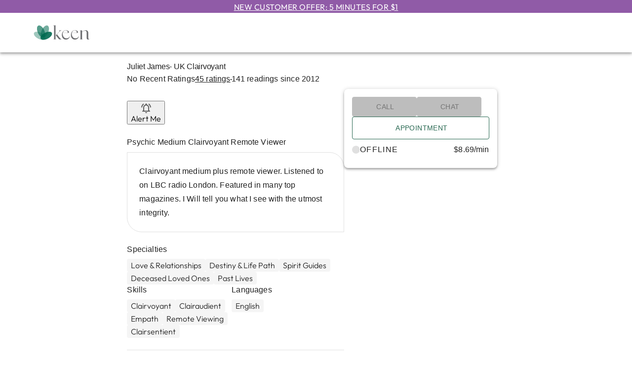

--- FILE ---
content_type: application/javascript; charset=UTF-8
request_url: https://www.keen.com/_next/static/chunks/15988-6a61c734fec47b34.js
body_size: 7745
content:
try{let t="undefined"!=typeof window?window:"undefined"!=typeof global?global:"undefined"!=typeof globalThis?globalThis:"undefined"!=typeof self?self:{},e=(new t.Error).stack;e&&(t._sentryDebugIds=t._sentryDebugIds||{},t._sentryDebugIds[e]="74bc295b-dfd8-4793-b228-df1721502ff0",t._sentryDebugIdIdentifier="sentry-dbid-74bc295b-dfd8-4793-b228-df1721502ff0")}catch(t){}(self.webpackChunk_N_E=self.webpackChunk_N_E||[]).push([[15988],{1983:(t,e,n)=>{"use strict";n.d(e,{A:()=>b});var a=n(37876),r=n(34906),i=n.n(r),o=n(82079),s=n(91578),l=n.n(s);let c=i().bind(l()),b=function(t){let{src:e,alt:n="",size:r="thumbnail",placeholderImgURL:i="",priority:s=!1,isRound:l=!0}=t,b=(t=>{switch(t){case"small":return{width:63,height:63};case"medium":return{width:73,height:73};case"large":return{width:200,height:200};default:return{width:50,height:50}}})(r),_=l?"175":"340";return(0,a.jsx)(o.A,{src:e.replace("si.keen.com/memberphotos","si.keen.com/cdn-cgi/image/width=".concat(_,",height=").concat(_,"/memberphotos")),placeholderImgURL:i,className:c("avatar",l?"round":""),alt:n,...b,priority:s})}},16189:t=>{t.exports={"tm-by-half":"ListingPrice_tm-by-half__ZPa2z","tm-by1":"ListingPrice_tm-by1__UYPqd","tm-by2":"ListingPrice_tm-by2__TKQip","tm-by3":"ListingPrice_tm-by3__ia6Tq","tm-by4":"ListingPrice_tm-by4__LttKr","tm-by5":"ListingPrice_tm-by5__WCiIz","tm-by6":"ListingPrice_tm-by6__HGMHm","bm-by-half":"ListingPrice_bm-by-half__Lu5xC","bm-by1":"ListingPrice_bm-by1__tuxIV","bm-by2":"ListingPrice_bm-by2__TStsd","bm-by3":"ListingPrice_bm-by3__sdV4_","bm-by4":"ListingPrice_bm-by4__Uc21V","bm-by5":"ListingPrice_bm-by5__JFFWF","bm-by6":"ListingPrice_bm-by6__ac25s","listing-price-container":"ListingPrice_listing-price-container__kRvrB","offer-text":"ListingPrice_offer-text__Nt40O","no-flag":"ListingPrice_no-flag__UikW2","listing-price":"ListingPrice_listing-price__S2BmU","strike-through":"ListingPrice_strike-through__zExg4",discount:"ListingPrice_discount__UDg1o",gap:"ListingPrice_gap__JSL_n",bottom:"ListingPrice_bottom__Lg3CE",old:"ListingPrice_old__Voh8C",hidePPM:"ListingPrice_hidePPM__Lic4u"}},20347:(t,e,n)=>{"use strict";n.d(e,{A:()=>d});var a=n(37876),r=n(34906),i=n.n(r),o=n(82777),s=n(16189),l=n.n(s);let c=i().bind(l()),b=t=>{let{price:e,strikeThroughCss:n="",discountCss:r="",isSmall:i=!1}=t;return(0,a.jsxs)(o.A,{variant:i?"caption2":"body1",className:c("listing-price",n,r),children:["$".concat((t=>null!==t&&t>=0&&t.toFixed(2)||"")(e)),"/min"]})},_=t=>{let{pricePerMinute:e,offerPrice:n,isCheckoutFlow:r}=t,i=n.shortDescription,s=1===n.pitchType,l=5===n.rewardType||2===n.rewardType||6===n.rewardType?"strike-through":"";return i?s?(0,a.jsxs)(a.Fragment,{children:[(0,a.jsx)(o.A,{variant:"caption2",className:c("offer-text","gap"),children:i}),(0,a.jsx)(b,{price:e,strikeThroughCss:l,isSmall:!0})]}):(0,a.jsxs)(a.Fragment,{children:[(0,a.jsx)(o.A,{variant:"caption2",className:c("offer-text","gap"),children:i.toLowerCase()}),(0,a.jsx)(b,{price:e,strikeThroughCss:l,isSmall:!0})]}):(0,a.jsx)(b,{price:e,isSmall:r})},d=function(t){let{pricePerMinute:e,offerPrice:n,offerPosition:r=0,offerFlag:i=!0,isOldLayout:o=!1,isCheckoutFlow:s=!1,hidePPM:l=!1}=t;return(0,a.jsx)("div",{className:c("listing-price-container",1===r?"bottom":"",i?"":"no-flag",o?"old":"",l&&"hidePPM"),children:(0,a.jsx)(_,{pricePerMinute:e,offerPrice:n,isCheckoutFlow:s})})}},21379:(t,e,n)=>{"use strict";n.d(e,{$:()=>m});var a=n(15955),r=n.n(a),i=n(927),o=n(53641),s=n(83580),l=n(93194),c=n(73126),b=n(16452),_=n(89099);function d(){return 0}let m=function(){let t=arguments.length>0&&void 0!==arguments[0]?arguments[0]:[],e=arguments.length>1&&void 0!==arguments[1]?arguments[1]:d,n=arguments.length>2&&void 0!==arguments[2]?arguments[2]:d,a=arguments.length>3&&void 0!==arguments[3]?arguments[3]:d,[m]=(0,s.Av)(),y=(0,c.G)(b.oz),u=(0,_.useRouter)(),g=async()=>{if(0===t.length)return{client:null,channels:null};try{let a=await m(t).unwrap(),i=new(r())({authKey:a.authKey,publishKey:a.publishKey,subscribeKey:a.subscribeKey,ssl:!0,userId:"0"}),s=a.channelNames;return i.subscribe({channels:s}),i.addListener({message:t=>((t,e)=>{let{message:n}=t,{AdvisorId:a,Availability:r}=n;if(!r)return void(0,l.v)("Availability error: Handler received incorrect message ".concat(JSON.stringify(t)),y,null==u?void 0:u.asPath);let i={advisorId:a,availability:r,advisorIsBusy:(0,o.e3)(r),advisorIsAway:(0,o.dK)(r)};e&&e(i)})(t,n)}),e(i),{client:i,channels:s}}catch(t){return a(t),{client:null,channels:null}}};(0,i.useAsyncEffect)(g,function(){let{client:t=null,channels:e=null}=arguments.length>0&&void 0!==arguments[0]?arguments[0]:{};t&&e&&t.unsubscribe({channel:e})},[JSON.stringify([...t].sort())])}},26674:t=>{t.exports={"tm-by-half":"VideoDialog_tm-by-half__DZhwU","tm-by1":"VideoDialog_tm-by1__kYlg3","tm-by2":"VideoDialog_tm-by2__EtXTP","tm-by3":"VideoDialog_tm-by3__ltUlM","tm-by4":"VideoDialog_tm-by4__OhWB2","tm-by5":"VideoDialog_tm-by5__QpE44","tm-by6":"VideoDialog_tm-by6__FMvI8","bm-by-half":"VideoDialog_bm-by-half__nIReV","bm-by1":"VideoDialog_bm-by1__0ArAb","bm-by2":"VideoDialog_bm-by2__7BpbQ","bm-by3":"VideoDialog_bm-by3__YXxhh","bm-by4":"VideoDialog_bm-by4__9lSEo","bm-by5":"VideoDialog_bm-by5__4itUv","bm-by6":"VideoDialog_bm-by6__CHMhc","video-modal-conatiner":"VideoDialog_video-modal-conatiner__kjQPD","dialog-container":"VideoDialog_dialog-container__jQ8J5","header-container":"VideoDialog_header-container__N79FS","close-button":"VideoDialog_close-button__pNcwN","video-player":"VideoDialog_video-player__V1syd"}},29954:(t,e,n)=>{"use strict";n.d(e,{A:()=>u});var a=n(37876),r=n(82777),i=n(34906),o=n.n(i),s=n(55109),l=n(35683),c=n.n(l);let b=o().bind(c());var _=n(53867),d=n.n(_);let m=o().bind(d()),y=t=>{let{children:e}=t;return(0,a.jsx)(a.Fragment,{children:e})};y.Primary=()=>(0,a.jsxs)("div",{className:b("advisor-badge-container"),children:[(0,a.jsx)("div",{className:b("advisor-badge-icon-container"),children:(0,a.jsx)(s.A,{})}),(0,a.jsx)(r.A,{variant:"caption3",children:"Top Advisor"})]}),y.Secondary=()=>(0,a.jsxs)("div",{className:m("advisor-badge-container"),children:[(0,a.jsxs)("div",{className:m("advisor-badge-title-container"),children:[(0,a.jsx)("div",{className:m("advisor-badge-icon-container"),children:(0,a.jsx)(s.A,{})}),(0,a.jsx)(r.A,{variant:"body1",className:"bold",children:"Top Advisor"})]}),(0,a.jsx)(r.A,{variant:"body2",children:"Top Advisors consistently deliver excellent experiences to both new and returning customers."})]});let u=y},33298:t=>{t.exports={"tm-by-half":"SingleStarRatings_tm-by-half__PadWs","tm-by1":"SingleStarRatings_tm-by1__Iw7PL","tm-by2":"SingleStarRatings_tm-by2__7GQcm","tm-by3":"SingleStarRatings_tm-by3__ur_cN","tm-by4":"SingleStarRatings_tm-by4__2A1ux","tm-by5":"SingleStarRatings_tm-by5__zWBYW","tm-by6":"SingleStarRatings_tm-by6__ByPx_","bm-by-half":"SingleStarRatings_bm-by-half__wXLe9","bm-by1":"SingleStarRatings_bm-by1__AGh8_","bm-by2":"SingleStarRatings_bm-by2__WsL_Z","bm-by3":"SingleStarRatings_bm-by3__oZzix","bm-by4":"SingleStarRatings_bm-by4__3ka4x","bm-by5":"SingleStarRatings_bm-by5__7H0XA","bm-by6":"SingleStarRatings_bm-by6__V2q1t","single-star-ratings-container":"SingleStarRatings_single-star-ratings-container__4B880","star-rating-container":"SingleStarRatings_star-rating-container__prt3C","card-variant":"SingleStarRatings_card-variant__exfxm",small:"SingleStarRatings_small__yNH35"}},34235:(t,e,n)=>{"use strict";n.d(e,{A:()=>m});var a=n(37876),r=n(34906),i=n.n(r),o=n(82777),s=n(4765),l=n(55109),c=n(59203),b=n(33298),_=n.n(b);let d=i().bind(_()),m=t=>{let{starRating:e,starRatingSize:n="default",reviewCount:r,isDisplayReviewCount:i=!0,isAdvisorCard:b=!1,onReviewLinkClick:_}=t,m=e&&e>0?e.toFixed(2):e,y=(0,c.Nk)(r),u="small"===n,g=(0,a.jsx)(o.A,{variant:"body2",children:b?"(".concat(y,")"):"".concat(y," rating").concat(1===r?"":"s")});return(0,a.jsxs)("div",{className:d("single-star-ratings-container",{"card-variant":b}),children:[0===e?(0,a.jsx)(o.A,{variant:"body1",children:r>0?"No Recent Ratings":"No Feedback"}):(0,a.jsxs)("div",{className:d("star-rating-container"),children:[(0,a.jsx)(o.A,{variant:u||b?"body1":"h2",className:d({bold:u}),children:m}),b?(0,a.jsx)(l.A,{}):(0,a.jsx)(s.A,{className:d({small:u})})]}),i&&(r>0&&_?(0,a.jsx)("a",{role:"link",onClick:_,children:g}):g)]})}},35683:t=>{t.exports={"tm-by-half":"PrimaryBadge_tm-by-half__G_bnF","tm-by1":"PrimaryBadge_tm-by1__rM7nX","tm-by2":"PrimaryBadge_tm-by2__3ZI9b","tm-by3":"PrimaryBadge_tm-by3__1FHjo","tm-by4":"PrimaryBadge_tm-by4__0lgCe","tm-by5":"PrimaryBadge_tm-by5__lUPd8","tm-by6":"PrimaryBadge_tm-by6__sVK1W","bm-by-half":"PrimaryBadge_bm-by-half__ljQEH","bm-by1":"PrimaryBadge_bm-by1__Yg0LM","bm-by2":"PrimaryBadge_bm-by2__PRNyS","bm-by3":"PrimaryBadge_bm-by3__V7f7y","bm-by4":"PrimaryBadge_bm-by4__azgwp","bm-by5":"PrimaryBadge_bm-by5__g05jG","bm-by6":"PrimaryBadge_bm-by6__3B0Kg","advisor-badge-container":"PrimaryBadge_advisor-badge-container__5TQXi","advisor-badge-icon-container":"PrimaryBadge_advisor-badge-icon-container__Q3hA_"}},37820:t=>{t.exports={"tm-by-half":"FavoriteAdvisorButton_tm-by-half__U8LbK","tm-by1":"FavoriteAdvisorButton_tm-by1___ElO9","tm-by2":"FavoriteAdvisorButton_tm-by2__iPong","tm-by3":"FavoriteAdvisorButton_tm-by3__ZL_OL","tm-by4":"FavoriteAdvisorButton_tm-by4__EmR0J","tm-by5":"FavoriteAdvisorButton_tm-by5__tjeL4","tm-by6":"FavoriteAdvisorButton_tm-by6__q7vBb","bm-by-half":"FavoriteAdvisorButton_bm-by-half__iiaWG","bm-by1":"FavoriteAdvisorButton_bm-by1__lIA9u","bm-by2":"FavoriteAdvisorButton_bm-by2__dJGiA","bm-by3":"FavoriteAdvisorButton_bm-by3__2TjVT","bm-by4":"FavoriteAdvisorButton_bm-by4__7QQKp","bm-by5":"FavoriteAdvisorButton_bm-by5__3iciD","bm-by6":"FavoriteAdvisorButton_bm-by6__m4kD8","favorite-advisor-container":"FavoriteAdvisorButton_favorite-advisor-container__knvpD",old:"FavoriteAdvisorButton_old__EMnuh","content-container":"FavoriteAdvisorButton_content-container__aXxsW","icon-favorite":"FavoriteAdvisorButton_icon-favorite__GZ1OQ","icon-refresh":"FavoriteAdvisorButton_icon-refresh__hgHwM","icon-unfavorite":"FavoriteAdvisorButton_icon-unfavorite__oaJlA",large:"FavoriteAdvisorButton_large__VVPJv"}},38713:(t,e,n)=>{"use strict";n.d(e,{Ay:()=>b,X0:()=>c,YP:()=>l});var a=n(37876),r=n(14232),i=n(49476);let o={disableViewTracking:!1,threshold:.5,onEnterViewport:()=>{}},s=(t,e)=>{let n={...o,...e},{onEnterViewport:a}=n,i=(0,r.useRef)(null),s=(0,r.useRef)(!1),l=t=>{var e,n;let{target:r,isIntersecting:o,intersectionRatio:l}=t[0],c=void 0!==o?o:l>0;if(!s.current&&c){s.current=!0,null==a||a(),null==(e=i.current)||e.unobserve(r);return}s.current&&!c&&(s.current=!1,null==(n=i.current)||n.unobserve(r))};(0,r.useEffect)(()=>{let e=(t=>!t&&window&&window.IntersectionObserver?(i.current=new window.IntersectionObserver(l,n),i.current):t)(i.current);return n.disableViewTracking||(e=>{t.current&&(null==e||e.observe(t.current))})(e),()=>(e=>{let n=t.current;n&&(null==e||e.unobserve(n)),null==e||e.disconnect(),i.current=null})(e)},[t.current,e,a])};function l(t,e,n,a){let r=(0,i.A)();s(t,{disableViewTracking:!1,threshold:n,onEnterViewport:()=>{r.track(e,a(),!0)}})}function c(t,e){let n=(0,i.A)();return()=>{n.track(t,e(),!0)}}let b=t=>{let{children:e,event:n,type:o="VIEW",threshold:l=.5,getImpressionTrackingProps:c=()=>{}}=t,b=(0,i.A)(),_=(0,r.useRef)(null);return s(_,{disableViewTracking:"VIEW"!==o,threshold:l,onEnterViewport:()=>{b.track(n,c(),!0)}}),(0,r.useEffect)(()=>{"CLICK"===o&&_.current&&(_.current.onclick=t=>{"svg"!==t.target.tagName&&"path"!==t.target.tagName&&b.track(n,c(),!0)})},[_.current,b]),(0,a.jsx)(a.Fragment,{children:r.cloneElement(e,{ref:_})})}},39354:(t,e,n)=>{"use strict";n.d(e,{A:()=>g});var a=n(37876),r=n(14259),i=n(24461),o=n(34906),s=n.n(o),l=n(93146),c=n(38713),b=n(99518),_=n.n(b);let d=s().bind(_()),m=t=>{let{displayText:e}=t;return e?(0,a.jsx)(r.A,{startIcon:(0,a.jsx)(i.A,{}),children:"Chat"}):(0,a.jsx)(r.A,{startIcon:(0,a.jsx)(i.A,{})})},y=()=>(0,a.jsx)(r.A,{variant:"outlined",startIcon:(0,a.jsx)(i.A,{}),children:"Arrange"}),u=t=>{let{displayText:e}=t;return e?(0,a.jsx)(r.A,{startIcon:(0,a.jsx)(i.A,{}),disabled:!0,children:"Chat"}):(0,a.jsx)(r.A,{startIcon:(0,a.jsx)(i.A,{}),disabled:!0})},g=function(t){let{availability:e,listingId:n,pmode:r,chatTrackingSource:i,eligibleForFeaturedListingClicks:o,parentCategoryId:s,clickTrackingId:b,getTrackingProperties:_=()=>{},displayText:g=!0}=t,{chat:v}=e,{status:h,action:A}=v,f=(0,c.X0)(l.$I.ChatNowButtonClicked,()=>({..._(),click_id:b})),x=()=>{_&&f()},p=g?"text":"";return(0,a.jsx)("div",{className:d("chat-button-container",p),children:(()=>{if(A===l.c4.Arrange)return(0,a.jsx)("a",{href:"\n      /arrange-conversation/details\n      ?ctype=chat\n      &listingid=".concat(n,"\n      &pmode=").concat(r,"\n      &clickid=").concat(b,"\n      &webtrack=").concat(i,"\n    ").replaceAll("\n","").replaceAll(" ",""),children:(0,a.jsx)(y,{})});switch(h){case l.aV.Available:let t;return(0,a.jsx)("a",{href:(t="\n      /Chat/ChatSetup.aspx\n      ?sid=".concat(n,"\n      &pmode=").concat(r,"\n      &webtrack=").concat(i,"\n      &clickid=").concat(b,"\n    ").replaceAll("\n","").replaceAll(" ",""),o&&(t+="&category=".concat(s)),t),onClick:x,children:(0,a.jsx)(m,{displayText:g})});case l.aV.Offline:default:return(0,a.jsx)(u,{displayText:g})}})()})}},46782:t=>{t.exports={"tm-by-half":"CallButton_tm-by-half__ybF3A","tm-by1":"CallButton_tm-by1___NiDB","tm-by2":"CallButton_tm-by2__cTvrU","tm-by3":"CallButton_tm-by3__BCP2u","tm-by4":"CallButton_tm-by4__Eq8JT","tm-by5":"CallButton_tm-by5__SfsK4","tm-by6":"CallButton_tm-by6__TWZ2y","bm-by-half":"CallButton_bm-by-half__UW7XT","bm-by1":"CallButton_bm-by1__Z_iqm","bm-by2":"CallButton_bm-by2__NY5Up","bm-by3":"CallButton_bm-by3__GJZlN","bm-by4":"CallButton_bm-by4__xNwmW","bm-by5":"CallButton_bm-by5__8rjbS","bm-by6":"CallButton_bm-by6__2GFv6","call-button-container":"CallButton_call-button-container__PylcX",text:"CallButton_text__5B642"}},53641:(t,e,n)=>{"use strict";n.d(e,{HU:()=>o,dK:()=>i,e3:()=>r,ud:()=>s});var a=n(93146);let r=t=>{let{call:e,chat:n}=t;return[e.status.toLowerCase(),n.status.toLowerCase()].includes(a.aV.Busy)},i=t=>{let{call:e,chat:n}=t;return e.status.toLowerCase()===a.aV.Offline&&n.status.toLowerCase()===a.aV.Offline},o=(t,e)=>{let{call:n,chat:r}=t||{};return e===a.Cr.CHAT?(null==r?void 0:r.status)===a.aV.Offline:(null==n?void 0:n.status)===a.aV.Offline&&(null==n?void 0:n.action)===a.c4.Appointment},s=(t,e)=>{let{call:n,chat:r}=t||{};return e===a.Cr.CHAT?(null==r?void 0:r.status)===a.aV.Available:(null==n?void 0:n.status)===a.aV.Available}},53867:t=>{t.exports={"tm-by-half":"SecondaryBadge_tm-by-half__D5QHf","tm-by1":"SecondaryBadge_tm-by1__FfLWF","tm-by2":"SecondaryBadge_tm-by2__IAh3I","tm-by3":"SecondaryBadge_tm-by3__kORud","tm-by4":"SecondaryBadge_tm-by4___0JHs","tm-by5":"SecondaryBadge_tm-by5__85XnR","tm-by6":"SecondaryBadge_tm-by6__7Ebho","bm-by-half":"SecondaryBadge_bm-by-half__6dg_P","bm-by1":"SecondaryBadge_bm-by1__KYXMA","bm-by2":"SecondaryBadge_bm-by2__xzWlM","bm-by3":"SecondaryBadge_bm-by3__HrtGb","bm-by4":"SecondaryBadge_bm-by4__MTT4H","bm-by5":"SecondaryBadge_bm-by5__aeEJz","bm-by6":"SecondaryBadge_bm-by6__84_ES","advisor-badge-container":"SecondaryBadge_advisor-badge-container__WgYra","advisor-badge-title-container":"SecondaryBadge_advisor-badge-title-container__P09eJ","advisor-badge-icon-container":"SecondaryBadge_advisor-badge-icon-container__UPkpO"}},66596:(t,e,n)=>{"use strict";n.d(e,{A:()=>g});var a=n(37876),r=n(14259),i=n(73113),o=n(34906),s=n.n(o),l=n(93146),c=n(38713),b=n(46782),_=n.n(b);let d=s().bind(_()),m=t=>{let{displayText:e}=t;return e?(0,a.jsx)(r.A,{startIcon:(0,a.jsx)(i.A,{}),children:"Call"}):(0,a.jsx)(r.A,{startIcon:(0,a.jsx)(i.A,{})})},y=()=>(0,a.jsx)(r.A,{variant:"outlined",startIcon:(0,a.jsx)(i.A,{}),children:"Arrange"}),u=t=>{let{displayText:e}=t;return e?(0,a.jsx)(r.A,{startIcon:(0,a.jsx)(i.A,{}),disabled:!0,children:"Call"}):(0,a.jsx)(r.A,{startIcon:(0,a.jsx)(i.A,{}),disabled:!0})},g=function(t){let{availability:e,pmode:n,displayPrice:r,listingId:i,returnUrl:o,cancelUrl:s,webTrack:b,majorRank:_,eligibleForFeaturedListingClicks:g,parentCategoryId:v,appointmentTargetUri:h,clickTrackingId:A,getTrackingProperties:f=()=>{},displayText:x=!0}=t,{call:p}=e,{status:B,action:j}=p,C=()=>{let t="\n      /calls/initiatecallstarter.aspx\n      ?sid=".concat(i,"\n      &pmode=").concat(n?"1":"0","\n      ").concat(o?"&ReturnUrl='".concat(o):"","\n      ").concat(s?"&CancelUrl='".concat(s):"","\n      &WebTrack=").concat(b||"","\n    &clickid=").concat(A,"\n      &dpr=").concat(r?"1":"0","\n      &dooneclickcall=1\n      &avl=").concat(B,"\n    ").replaceAll("\n","").replaceAll(" ","");return g&&(t+="&category=".concat(v)),(3===_||7===_||11===_)&&h&&(t=h),t},P=(0,c.X0)(l.$I.CallNowButtonClicked,()=>({...f(),click_id:A})),S=()=>{f&&P()},k=x?"text":"";return(0,a.jsx)("div",{className:d("call-button-container",k),children:(()=>{if(B===l.aV.Available)return(0,a.jsx)("a",{href:C(),onClick:S,children:(0,a.jsx)(m,{displayText:x})});switch(j){case l.c4.Appointment:case l.c4.Arrange:return(0,a.jsx)("a",{href:C(),children:(0,a.jsx)(y,{})});case l.c4.Mail:default:return(0,a.jsx)(u,{displayText:x})}})()})}},77682:(t,e,n)=>{"use strict";n.d(e,{A:()=>B});var a=n(37876),r=n(14232),i=n(34906),o=n.n(i),s=n(49476),l=n(93146),c=n(91067),b=n(86954),_=n.n(b),d=n(75807),m=n(69585),y=n(26675),u=n(20845),g=n.n(u),v=n(53318),h=n(26674),A=n.n(h);let f=o().bind(A()),x=function(t){let{open:e,setClose:n,url:i,mixpanelProps:o}=t,c=(0,r.useRef)(null),b=(0,v.A)("(max-width: 904px)"),[_,u]=(0,r.useState)(!0),[h,A]=(0,r.useState)(0),[x,p]=(0,r.useState)(!1),B=(0,r.useRef)(!1),j=(0,s.A)(),C=function(t){let e=arguments.length>1&&void 0!==arguments[1]?arguments[1]:{};j.track(t,{...o,video_duration:Math.round(c.current.getDuration()),...e},!0)};return(0,a.jsxs)(y.A,{className:f("video-modal-conatiner"),open:e,fullScreen:b,fullWidth:!0,classes:{paper:f("dialog-container")},children:[(0,a.jsx)("div",{className:f("header-container"),children:(0,a.jsx)(m.A,{onClick:()=>{let t=c.current.getCurrentTime();c.current.getInternalPlayer().ended||(A(t),p(!0),u(!1)),n(),B.current=!1,C(l.$I.VideoExited,{watch_duration:Math.round(c.current.getCurrentTime())})},className:f("close-button"),children:(0,a.jsx)(d.A,{})})}),(0,a.jsx)(g(),{onReady:t=>{x&&(t.seekTo(h,"seconds"),p(!1),u(!0))},onStart:()=>C(l.$I.VideoPlayed),onPlay:()=>{B.current&&(B.current=!1,C(l.$I.VideoPlayed))},onEnded:()=>{B.current=!0,C(l.$I.VideoWatched)},ref:c,config:{file:{attributes:{controlsList:"nodownload",preload:"metadata",playsInline:!0}}},url:i,playing:_,controls:!0,width:"100%",height:"100%",className:f("video-player")})]})},p=o().bind(_()),B=function(t){let{videoUrl:e,mixpanelProps:n}=t,[i,o]=(0,r.useState)(!1),b=(0,s.A)();return(0,a.jsxs)(a.Fragment,{children:[(0,a.jsx)("div",{role:"link",className:p("advisor-introduction-video-container"),onClick:t=>{t.stopPropagation(),o(!0),b.track(l.$I.PlayVideoCTAClicked,{...n},!0)},"aria-label":"advisor video",children:(0,a.jsx)(c.A,{name:"playCircle"})}),(0,a.jsx)(x,{open:i,setClose:()=>o(!1),url:e,mixpanelProps:n})]})}},81180:(t,e,n)=>{"use strict";n.d(e,{A:()=>S});var a=n(37876),r=n(18847),i=n.n(r),o=n(14232),s=n(21436),l=n(30502),c=n(65219),b=n(34906),_=n.n(b),d=n(29454),m=n(83580),y=n(37628),u=n(93146),g=n(94883),v=n(49476),h=n(82777),A=n(37820),f=n.n(A);let x=i()(()=>Promise.all([n.e(84708),n.e(6096),n.e(80416)]).then(n.bind(n,80416)),{loadableGenerated:{webpack:()=>[80416]},ssr:!1}),p=i()(()=>Promise.all([n.e(84708),n.e(6096),n.e(42586)]).then(n.bind(n,42586)),{loadableGenerated:{webpack:()=>[42586]},ssr:!1}),B=i()(()=>Promise.all([n.e(84708),n.e(6096),n.e(87839),n.e(96324)]).then(n.bind(n,87839)),{loadableGenerated:{webpack:()=>[87839]},ssr:!1}),j={preventDuplicate:!0,persist:!1,anchorOrigin:{horizontal:"center",vertical:"bottom"}},C=_().bind(f()),P=t=>{let{isLoading:e,isFavorite:n}=t;return e?(0,a.jsx)(s.A,{className:C("icon-refresh")}):n?(0,a.jsx)(l.A,{className:C("icon-favorite")}):(0,a.jsx)(c.A,{className:C("icon-unfavorite")})},S=function(t){let{show:e=!0,favorite:n,listingId:r,trackingInfo:i,clickTrackingId:s,advisorId:l,isOldLayout:c=!1,size:b="small",label:_=""}=t,[A,f]=(0,o.useState)(null),[S,k]=(0,o.useState)(null),{enqueueSnackbar:V}=(0,g.A)(),w=(0,y.j)(),I=0;w.user&&w.user.id&&(I=parseInt(w.user.id,10));let[L,{isLoading:N}]=(0,m.Uj)(),[F,{isLoading:T}]=(0,m.mu)(),D=(0,v.A)();if((0,o.useEffect)(()=>{f(n)},[n]),!e)return null;let R=async t=>{t.stopPropagation(),N||T||(A?k(u.Vo.RemoveListing):w.isAuthenticated?(await L({userId:I,listingId:Number(r)}).unwrap(),D.track(u.$I.AdvisorFavorited,{advisor_id:l,listing_id:Number(r),source:null==i?void 0:i.source,screen:null==i?void 0:i.screen},!0),f(!0),k(u.Vo.AddListing)):(d.A.set(u.PK.UnauthorizedFavoriteListingId,r.toString()),window.location.assign((()=>{let t="/ListingDetails?sid=".concat(r,"&").concat("\n  ".concat((null==i?void 0:i.ADPChatWebtrack)?"&chatwebtrack = ".concat(i.ADPChatWebtrack):"","\n  ").concat((null==i?void 0:i.ADPCallWebtrack)?"&callwebtrack = ".concat(i.ADPCallWebtrack):"","\n  ").concat((null==i?void 0:i.screen)?"&screen = ".concat(i.screen):"","\n  ").concat((null==i?void 0:i.source)?"&source = ".concat(i.source):"","\n  &clickid=").concat(s,"\n  "));return"".concat(u.fs).concat(t)})())))};return(0,a.jsxs)(a.Fragment,{children:[(0,a.jsx)("div",{className:C("favorite-advisor-container",c?"old":""),children:(0,a.jsx)("a",{role:"link","aria-label":"close",onClick:R,tabIndex:0,children:(0,a.jsxs)("div",{className:C("content-container","large"===b?"large":""),children:[(0,a.jsx)(P,{isLoading:N||T,isFavorite:A}),_&&(0,a.jsx)(h.A,{variant:"caption2",children:_})]})})}),S===u.Vo.AddListing&&(0,a.jsx)(x,{open:S===u.Vo.AddListing,addedListingId:Number(r),onClose:()=>k(null),trackingInfo:i,onCreateList:()=>k(u.Vo.CreateList)}),S===u.Vo.CreateList&&(0,a.jsx)(p,{open:S===u.Vo.CreateList,onClose:()=>k(null),trackingInfo:i,addedListingId:Number(r)}),S===u.Vo.RemoveListing&&(0,a.jsx)(B,{open:S===u.Vo.RemoveListing,addedListingId:Number(r),onUnfavorite:t=>{F({userId:I,listingId:Number(r)}).unwrap().then(()=>{k(null),f(!1),t&&V("Advisor removed from My Favorites.",j)})},onClose:()=>k(null),trackingInfo:i})]})}},86954:t=>{t.exports={"tm-by-half":"AdvisorIntroductionVideo_tm-by-half__zzF3Z","tm-by1":"AdvisorIntroductionVideo_tm-by1__MSE3Y","tm-by2":"AdvisorIntroductionVideo_tm-by2__n8JLa","tm-by3":"AdvisorIntroductionVideo_tm-by3__1HDAu","tm-by4":"AdvisorIntroductionVideo_tm-by4__0NFrk","tm-by5":"AdvisorIntroductionVideo_tm-by5__CGtfv","tm-by6":"AdvisorIntroductionVideo_tm-by6__JERc0","bm-by-half":"AdvisorIntroductionVideo_bm-by-half__9j5tk","bm-by1":"AdvisorIntroductionVideo_bm-by1__UpmIT","bm-by2":"AdvisorIntroductionVideo_bm-by2__iBwCT","bm-by3":"AdvisorIntroductionVideo_bm-by3__o_Are","bm-by4":"AdvisorIntroductionVideo_bm-by4__ftT1h","bm-by5":"AdvisorIntroductionVideo_bm-by5___24hP","bm-by6":"AdvisorIntroductionVideo_bm-by6__OVYsI","advisor-introduction-video-container":"AdvisorIntroductionVideo_advisor-introduction-video-container___DT4K"}},91578:t=>{t.exports={"tm-by-half":"AdvisorAvatar_tm-by-half__fHRHT","tm-by1":"AdvisorAvatar_tm-by1__Pq8Sr","tm-by2":"AdvisorAvatar_tm-by2__U5BuB","tm-by3":"AdvisorAvatar_tm-by3__oa8JW","tm-by4":"AdvisorAvatar_tm-by4__U9Ub2","tm-by5":"AdvisorAvatar_tm-by5__VEk_u","tm-by6":"AdvisorAvatar_tm-by6__z6ZHl","bm-by-half":"AdvisorAvatar_bm-by-half__j75Wh","bm-by1":"AdvisorAvatar_bm-by1__BcoY3","bm-by2":"AdvisorAvatar_bm-by2__8rnfn","bm-by3":"AdvisorAvatar_bm-by3__Mzd3l","bm-by4":"AdvisorAvatar_bm-by4__4rkAb","bm-by5":"AdvisorAvatar_bm-by5__dtDX8","bm-by6":"AdvisorAvatar_bm-by6__XTU_5",avatar:"AdvisorAvatar_avatar__e4Ga2",round:"AdvisorAvatar_round__PxETP"}},94883:(t,e,n)=>{"use strict";n.d(e,{A:()=>o});var a=n(71184),r=n(14232);let i={anchorOrigin:{vertical:"bottom",horizontal:"center"},autoHideDuration:3e3},o=function(){let t=arguments.length>0&&void 0!==arguments[0]&&arguments[0],e=arguments.length>1&&void 0!==arguments[1]?arguments[1]:i,n=(0,r.useRef)(a.enqueueSnackbar),o=(0,r.useRef)(a.closeSnackbar);(0,r.useEffect)(()=>{n.current=a.enqueueSnackbar},[a.enqueueSnackbar]),(0,r.useEffect)(()=>{o.current=a.closeSnackbar},[a.closeSnackbar]);let s=function(){for(var t=arguments.length,e=Array(t),n=0;n<t;n++)e[n]=arguments[n];return o.current&&o.current(...e)};return t?{show:(t,a)=>n.current&&n.current(t,{...e,...a}),close:s}:{enqueueSnackbar:function(){for(var t=arguments.length,e=Array(t),a=0;a<t;a++)e[a]=arguments[a];return n.current&&n.current(...e)},closeSnackbar:s}}},99518:t=>{t.exports={"tm-by-half":"ChatButton_tm-by-half__jbwmK","tm-by1":"ChatButton_tm-by1__Cbzuv","tm-by2":"ChatButton_tm-by2__KT8QP","tm-by3":"ChatButton_tm-by3__KLMpF","tm-by4":"ChatButton_tm-by4__hHuM1","tm-by5":"ChatButton_tm-by5__qPaLw","tm-by6":"ChatButton_tm-by6__qZVEh","bm-by-half":"ChatButton_bm-by-half__XHSbP","bm-by1":"ChatButton_bm-by1__lxDSq","bm-by2":"ChatButton_bm-by2__oXjrv","bm-by3":"ChatButton_bm-by3__w_j6Q","bm-by4":"ChatButton_bm-by4__OadYd","bm-by5":"ChatButton_bm-by5__NkwrZ","bm-by6":"ChatButton_bm-by6__XG0Ii","chat-button-container":"ChatButton_chat-button-container__0da9a",text:"ChatButton_text__Y8rn3"}}}]);

--- FILE ---
content_type: application/javascript; charset=UTF-8
request_url: https://www.keen.com/_next/static/chunks/44916-852d85327c7b4ac5.js
body_size: 5484
content:
try{let e="undefined"!=typeof window?window:"undefined"!=typeof global?global:"undefined"!=typeof globalThis?globalThis:"undefined"!=typeof self?self:{},t=(new e.Error).stack;t&&(e._sentryDebugIds=e._sentryDebugIds||{},e._sentryDebugIds[t]="2303281d-8a16-423b-98d9-9d4f4f34197d",e._sentryDebugIdIdentifier="sentry-dbid-2303281d-8a16-423b-98d9-9d4f4f34197d")}catch(e){}(self.webpackChunk_N_E=self.webpackChunk_N_E||[]).push([[44916],{14310:(e,t,r)=>{"use strict";r.d(t,{A:()=>n}),r(14232);var i=r(49416),o=r(37876);let n=(0,i.A)((0,o.jsx)("path",{d:"M19 6.41L17.59 5 12 10.59 6.41 5 5 6.41 10.59 12 5 17.59 6.41 19 12 13.41 17.59 19 19 17.59 13.41 12z"}),"Close")},23408:(e,t,r)=>{"use strict";Object.defineProperty(t,"__esModule",{value:!0}),Object.defineProperty(t,"getImgProps",{enumerable:!0,get:function(){return s}}),r(26201);let i=r(78637),o=r(89161),n=["-moz-initial","fill","none","scale-down",void 0];function l(e){return void 0!==e.default}function a(e){return void 0===e?e:"number"==typeof e?Number.isFinite(e)?e:NaN:"string"==typeof e&&/^[0-9]+$/.test(e)?parseInt(e,10):NaN}function s(e,t){var r,s;let d,u,c,{src:f,sizes:p,unoptimized:g=!1,priority:m=!1,loading:h,className:b,quality:v,width:y,height:_,fill:w=!1,style:j,overrideSrc:R,onLoad:x,onLoadingComplete:S,placeholder:z="empty",blurDataURL:E,fetchPriority:C,decoding:O="async",layout:I,objectFit:P,objectPosition:A,lazyBoundary:M,lazyRoot:k,...B}=e,{imgConf:D,showAltText:N,blurComplete:L,defaultLoader:T}=t,W=D||o.imageConfigDefault;if("allSizes"in W)d=W;else{let e=[...W.deviceSizes,...W.imageSizes].sort((e,t)=>e-t),t=W.deviceSizes.sort((e,t)=>e-t),i=null==(r=W.qualities)?void 0:r.sort((e,t)=>e-t);d={...W,allSizes:e,deviceSizes:t,qualities:i}}if(void 0===T)throw Object.defineProperty(Error("images.loaderFile detected but the file is missing default export.\nRead more: https://nextjs.org/docs/messages/invalid-images-config"),"__NEXT_ERROR_CODE",{value:"E163",enumerable:!1,configurable:!0});let F=B.loader||T;delete B.loader,delete B.srcSet;let G="__next_img_default"in F;if(G){if("custom"===d.loader)throw Object.defineProperty(Error('Image with src "'+f+'" is missing "loader" prop.\nRead more: https://nextjs.org/docs/messages/next-image-missing-loader'),"__NEXT_ERROR_CODE",{value:"E252",enumerable:!1,configurable:!0})}else{let e=F;F=t=>{let{config:r,...i}=t;return e(i)}}if(I){"fill"===I&&(w=!0);let e={intrinsic:{maxWidth:"100%",height:"auto"},responsive:{width:"100%",height:"auto"}}[I];e&&(j={...j,...e});let t={responsive:"100vw",fill:"100vw"}[I];t&&!p&&(p=t)}let q="",X=a(y),U=a(_);if((s=f)&&"object"==typeof s&&(l(s)||void 0!==s.src)){let e=l(f)?f.default:f;if(!e.src)throw Object.defineProperty(Error("An object should only be passed to the image component src parameter if it comes from a static image import. It must include src. Received "+JSON.stringify(e)),"__NEXT_ERROR_CODE",{value:"E460",enumerable:!1,configurable:!0});if(!e.height||!e.width)throw Object.defineProperty(Error("An object should only be passed to the image component src parameter if it comes from a static image import. It must include height and width. Received "+JSON.stringify(e)),"__NEXT_ERROR_CODE",{value:"E48",enumerable:!1,configurable:!0});if(u=e.blurWidth,c=e.blurHeight,E=E||e.blurDataURL,q=e.src,!w)if(X||U){if(X&&!U){let t=X/e.width;U=Math.round(e.height*t)}else if(!X&&U){let t=U/e.height;X=Math.round(e.width*t)}}else X=e.width,U=e.height}let V=!m&&("lazy"===h||void 0===h);(!(f="string"==typeof f?f:q)||f.startsWith("data:")||f.startsWith("blob:"))&&(g=!0,V=!1),d.unoptimized&&(g=!0),G&&!d.dangerouslyAllowSVG&&f.split("?",1)[0].endsWith(".svg")&&(g=!0);let J=a(v),Y=Object.assign(w?{position:"absolute",height:"100%",width:"100%",left:0,top:0,right:0,bottom:0,objectFit:P,objectPosition:A}:{},N?{}:{color:"transparent"},j),H=L||"empty"===z?null:"blur"===z?'url("data:image/svg+xml;charset=utf-8,'+(0,i.getImageBlurSvg)({widthInt:X,heightInt:U,blurWidth:u,blurHeight:c,blurDataURL:E||"",objectFit:Y.objectFit})+'")':'url("'+z+'")',$=n.includes(Y.objectFit)?"fill"===Y.objectFit?"100% 100%":"cover":Y.objectFit,K=H?{backgroundSize:$,backgroundPosition:Y.objectPosition||"50% 50%",backgroundRepeat:"no-repeat",backgroundImage:H}:{},Q=function(e){let{config:t,src:r,unoptimized:i,width:o,quality:n,sizes:l,loader:a}=e;if(i)return{src:r,srcSet:void 0,sizes:void 0};let{widths:s,kind:d}=function(e,t,r){let{deviceSizes:i,allSizes:o}=e;if(r){let e=/(^|\s)(1?\d?\d)vw/g,t=[];for(let i;i=e.exec(r);)t.push(parseInt(i[2]));if(t.length){let e=.01*Math.min(...t);return{widths:o.filter(t=>t>=i[0]*e),kind:"w"}}return{widths:o,kind:"w"}}return"number"!=typeof t?{widths:i,kind:"w"}:{widths:[...new Set([t,2*t].map(e=>o.find(t=>t>=e)||o[o.length-1]))],kind:"x"}}(t,o,l),u=s.length-1;return{sizes:l||"w"!==d?l:"100vw",srcSet:s.map((e,i)=>a({config:t,src:r,quality:n,width:e})+" "+("w"===d?e:i+1)+d).join(", "),src:a({config:t,src:r,quality:n,width:s[u]})}}({config:d,src:f,unoptimized:g,width:X,quality:J,sizes:p,loader:F});return{props:{...B,loading:V?"lazy":h,fetchPriority:C,width:X,height:U,decoding:O,className:b,style:{...Y,...K},sizes:Q.sizes,srcSet:Q.srcSet,src:R||Q.src},meta:{unoptimized:g,priority:m,placeholder:z,fill:w}}}},24468:(e,t,r)=>{"use strict";Object.defineProperty(t,"__esModule",{value:!0}),!function(e,t){for(var r in t)Object.defineProperty(e,r,{enumerable:!0,get:t[r]})}(t,{default:function(){return s},getImageProps:function(){return a}});let i=r(64252),o=r(23408),n=r(39420),l=i._(r(75540));function a(e){let{props:t}=(0,o.getImgProps)(e,{defaultLoader:l.default,imgConf:{deviceSizes:[640,750,828,1080,1200,1920,2048,3840],imageSizes:[16,32,48,64,96,128,256,384],path:"/_next/image/",loader:"custom",dangerouslyAllowSVG:!1,unoptimized:!1}});for(let[e,r]of Object.entries(t))void 0===r&&delete t[e];return{props:t}}let s=n.Image},39420:(e,t,r)=>{"use strict";Object.defineProperty(t,"__esModule",{value:!0}),Object.defineProperty(t,"Image",{enumerable:!0,get:function(){return _}});let i=r(64252),o=r(88365),n=r(37876),l=o._(r(14232)),a=i._(r(98477)),s=i._(r(29269)),d=r(23408),u=r(89161),c=r(9263);r(26201);let f=r(242),p=i._(r(75540)),g=r(89203),m={deviceSizes:[640,750,828,1080,1200,1920,2048,3840],imageSizes:[16,32,48,64,96,128,256,384],path:"/_next/image/",loader:"custom",dangerouslyAllowSVG:!1,unoptimized:!1};function h(e,t,r,i,o,n,l){let a=null==e?void 0:e.src;e&&e["data-loaded-src"]!==a&&(e["data-loaded-src"]=a,("decode"in e?e.decode():Promise.resolve()).catch(()=>{}).then(()=>{if(e.parentElement&&e.isConnected){if("empty"!==t&&o(!0),null==r?void 0:r.current){let t=new Event("load");Object.defineProperty(t,"target",{writable:!1,value:e});let i=!1,o=!1;r.current({...t,nativeEvent:t,currentTarget:e,target:e,isDefaultPrevented:()=>i,isPropagationStopped:()=>o,persist:()=>{},preventDefault:()=>{i=!0,t.preventDefault()},stopPropagation:()=>{o=!0,t.stopPropagation()}})}(null==i?void 0:i.current)&&i.current(e)}}))}function b(e){return l.use?{fetchPriority:e}:{fetchpriority:e}}let v=(0,l.forwardRef)((e,t)=>{let{src:r,srcSet:i,sizes:o,height:a,width:s,decoding:d,className:u,style:c,fetchPriority:f,placeholder:p,loading:m,unoptimized:v,fill:y,onLoadRef:_,onLoadingCompleteRef:w,setBlurComplete:j,setShowAltText:R,sizesInput:x,onLoad:S,onError:z,...E}=e,C=(0,l.useCallback)(e=>{e&&(z&&(e.src=e.src),e.complete&&h(e,p,_,w,j,v,x))},[r,p,_,w,j,z,v,x]),O=(0,g.useMergedRef)(t,C);return(0,n.jsx)("img",{...E,...b(f),loading:m,width:s,height:a,decoding:d,"data-nimg":y?"fill":"1",className:u,style:c,sizes:o,srcSet:i,src:r,ref:O,onLoad:e=>{h(e.currentTarget,p,_,w,j,v,x)},onError:e=>{R(!0),"empty"!==p&&j(!0),z&&z(e)}})});function y(e){let{isAppRouter:t,imgAttributes:r}=e,i={as:"image",imageSrcSet:r.srcSet,imageSizes:r.sizes,crossOrigin:r.crossOrigin,referrerPolicy:r.referrerPolicy,...b(r.fetchPriority)};return t&&a.default.preload?(a.default.preload(r.src,i),null):(0,n.jsx)(s.default,{children:(0,n.jsx)("link",{rel:"preload",href:r.srcSet?void 0:r.src,...i},"__nimg-"+r.src+r.srcSet+r.sizes)})}let _=(0,l.forwardRef)((e,t)=>{let r=(0,l.useContext)(f.RouterContext),i=(0,l.useContext)(c.ImageConfigContext),o=(0,l.useMemo)(()=>{var e;let t=m||i||u.imageConfigDefault,r=[...t.deviceSizes,...t.imageSizes].sort((e,t)=>e-t),o=t.deviceSizes.sort((e,t)=>e-t),n=null==(e=t.qualities)?void 0:e.sort((e,t)=>e-t);return{...t,allSizes:r,deviceSizes:o,qualities:n}},[i]),{onLoad:a,onLoadingComplete:s}=e,g=(0,l.useRef)(a);(0,l.useEffect)(()=>{g.current=a},[a]);let h=(0,l.useRef)(s);(0,l.useEffect)(()=>{h.current=s},[s]);let[b,_]=(0,l.useState)(!1),[w,j]=(0,l.useState)(!1),{props:R,meta:x}=(0,d.getImgProps)(e,{defaultLoader:p.default,imgConf:o,blurComplete:b,showAltText:w});return(0,n.jsxs)(n.Fragment,{children:[(0,n.jsx)(v,{...R,unoptimized:x.unoptimized,placeholder:x.placeholder,fill:x.fill,onLoadRef:g,onLoadingCompleteRef:h,setBlurComplete:_,setShowAltText:j,sizesInput:e.sizes,ref:t}),x.priority?(0,n.jsx)(y,{isAppRouter:!r,imgAttributes:R}):null]})});("function"==typeof t.default||"object"==typeof t.default&&null!==t.default)&&void 0===t.default.__esModule&&(Object.defineProperty(t.default,"__esModule",{value:!0}),Object.assign(t.default,t),e.exports=t.default)},54587:(e,t,r)=>{e.exports=r(24468)},69585:(e,t,r)=>{"use strict";r.d(t,{A:()=>w});var i=r(14232),o=r(69241),n=r(13323),l=r(48414),a=r(66438),s=r(95651),d=r(66352),u=r(63915),c=r(32340),f=r(95063),p=r(64170),g=r(14457),m=r(21849);function h(e){return(0,m.Ay)("MuiIconButton",e)}let b=(0,g.A)("MuiIconButton",["root","disabled","colorInherit","colorPrimary","colorSecondary","colorError","colorInfo","colorSuccess","colorWarning","edgeStart","edgeEnd","sizeSmall","sizeMedium","sizeLarge","loading","loadingIndicator","loadingWrapper"]);var v=r(37876);let y=(0,a.Ay)(c.A,{name:"MuiIconButton",slot:"Root",overridesResolver:(e,t)=>{let{ownerState:r}=e;return[t.root,r.loading&&t.loading,"default"!==r.color&&t["color".concat((0,p.A)(r.color))],r.edge&&t["edge".concat((0,p.A)(r.edge))],t["size".concat((0,p.A)(r.size))]]}})((0,s.A)(e=>{let{theme:t}=e;return{textAlign:"center",flex:"0 0 auto",fontSize:t.typography.pxToRem(24),padding:8,borderRadius:"50%",color:(t.vars||t).palette.action.active,transition:t.transitions.create("background-color",{duration:t.transitions.duration.shortest}),variants:[{props:e=>!e.disableRipple,style:{"--IconButton-hoverBg":t.alpha((t.vars||t).palette.action.active,(t.vars||t).palette.action.hoverOpacity),"&:hover":{backgroundColor:"var(--IconButton-hoverBg)","@media (hover: none)":{backgroundColor:"transparent"}}}},{props:{edge:"start"},style:{marginLeft:-12}},{props:{edge:"start",size:"small"},style:{marginLeft:-3}},{props:{edge:"end"},style:{marginRight:-12}},{props:{edge:"end",size:"small"},style:{marginRight:-3}}]}}),(0,s.A)(e=>{let{theme:t}=e;return{variants:[{props:{color:"inherit"},style:{color:"inherit"}},...Object.entries(t.palette).filter((0,d.A)()).map(e=>{let[r]=e;return{props:{color:r},style:{color:(t.vars||t).palette[r].main}}}),...Object.entries(t.palette).filter((0,d.A)()).map(e=>{let[r]=e;return{props:{color:r},style:{"--IconButton-hoverBg":t.alpha((t.vars||t).palette[r].main,(t.vars||t).palette.action.hoverOpacity)}}}),{props:{size:"small"},style:{padding:5,fontSize:t.typography.pxToRem(18)}},{props:{size:"large"},style:{padding:12,fontSize:t.typography.pxToRem(28)}}],["&.".concat(b.disabled)]:{backgroundColor:"transparent",color:(t.vars||t).palette.action.disabled},["&.".concat(b.loading)]:{color:"transparent"}}})),_=(0,a.Ay)("span",{name:"MuiIconButton",slot:"LoadingIndicator"})(e=>{let{theme:t}=e;return{display:"none",position:"absolute",visibility:"visible",top:"50%",left:"50%",transform:"translate(-50%, -50%)",color:(t.vars||t).palette.action.disabled,variants:[{props:{loading:!0},style:{display:"flex"}}]}}),w=i.forwardRef(function(e,t){let r=(0,u.b)({props:e,name:"MuiIconButton"}),{edge:i=!1,children:a,className:s,color:d="default",disabled:c=!1,disableFocusRipple:g=!1,size:m="medium",id:b,loading:w=null,loadingIndicator:j,...R}=r,x=(0,l.A)(b),S=null!=j?j:(0,v.jsx)(f.A,{"aria-labelledby":x,color:"inherit",size:16}),z={...r,edge:i,color:d,disabled:c,disableFocusRipple:g,loading:w,loadingIndicator:S,size:m},E=(e=>{let{classes:t,disabled:r,color:i,edge:o,size:l,loading:a}=e,s={root:["root",a&&"loading",r&&"disabled","default"!==i&&"color".concat((0,p.A)(i)),o&&"edge".concat((0,p.A)(o)),"size".concat((0,p.A)(l))],loadingIndicator:["loadingIndicator"],loadingWrapper:["loadingWrapper"]};return(0,n.A)(s,h,t)})(z);return(0,v.jsxs)(y,{id:w?x:b,className:(0,o.A)(E.root,s),centerRipple:!0,focusRipple:!g,disabled:c||w,ref:t,...R,ownerState:z,children:["boolean"==typeof w&&(0,v.jsx)("span",{className:E.loadingWrapper,style:{display:"contents"},children:(0,v.jsx)(_,{className:E.loadingIndicator,ownerState:z,children:w&&S})}),a]})})},75540:(e,t)=>{"use strict";function r(e){var t;let{config:r,src:i,width:o,quality:n}=e,l=n||(null==(t=r.qualities)?void 0:t.reduce((e,t)=>Math.abs(t-75)<Math.abs(e-75)?t:e))||75;return r.path+"?url="+encodeURIComponent(i)+"&w="+o+"&q="+l+(i.startsWith("/_next/static/media/"),"")}Object.defineProperty(t,"__esModule",{value:!0}),Object.defineProperty(t,"default",{enumerable:!0,get:function(){return i}}),r.__next_img_default=!0;let i=r},78637:(e,t)=>{"use strict";function r(e){let{widthInt:t,heightInt:r,blurWidth:i,blurHeight:o,blurDataURL:n,objectFit:l}=e,a=i?40*i:t,s=o?40*o:r,d=a&&s?"viewBox='0 0 "+a+" "+s+"'":"";return"%3Csvg xmlns='http://www.w3.org/2000/svg' "+d+"%3E%3Cfilter id='b' color-interpolation-filters='sRGB'%3E%3CfeGaussianBlur stdDeviation='20'/%3E%3CfeColorMatrix values='1 0 0 0 0 0 1 0 0 0 0 0 1 0 0 0 0 0 100 -1' result='s'/%3E%3CfeFlood x='0' y='0' width='100%25' height='100%25'/%3E%3CfeComposite operator='out' in='s'/%3E%3CfeComposite in2='SourceGraphic'/%3E%3CfeGaussianBlur stdDeviation='20'/%3E%3C/filter%3E%3Cimage width='100%25' height='100%25' x='0' y='0' preserveAspectRatio='"+(d?"none":"contain"===l?"xMidYMid":"cover"===l?"xMidYMid slice":"none")+"' style='filter: url(%23b);' href='"+n+"'/%3E%3C/svg%3E"}Object.defineProperty(t,"__esModule",{value:!0}),Object.defineProperty(t,"getImageBlurSvg",{enumerable:!0,get:function(){return r}})},89203:(e,t,r)=>{"use strict";Object.defineProperty(t,"__esModule",{value:!0}),Object.defineProperty(t,"useMergedRef",{enumerable:!0,get:function(){return o}});let i=r(14232);function o(e,t){let r=(0,i.useRef)(null),o=(0,i.useRef)(null);return(0,i.useCallback)(i=>{if(null===i){let e=r.current;e&&(r.current=null,e());let t=o.current;t&&(o.current=null,t())}else e&&(r.current=n(e,i)),t&&(o.current=n(t,i))},[e,t])}function n(e,t){if("function"!=typeof e)return e.current=t,()=>{e.current=null};{let r=e(t);return"function"==typeof r?r:()=>e(null)}}("function"==typeof t.default||"object"==typeof t.default&&null!==t.default)&&void 0===t.default.__esModule&&(Object.defineProperty(t.default,"__esModule",{value:!0}),Object.assign(t.default,t),e.exports=t.default)}}]);